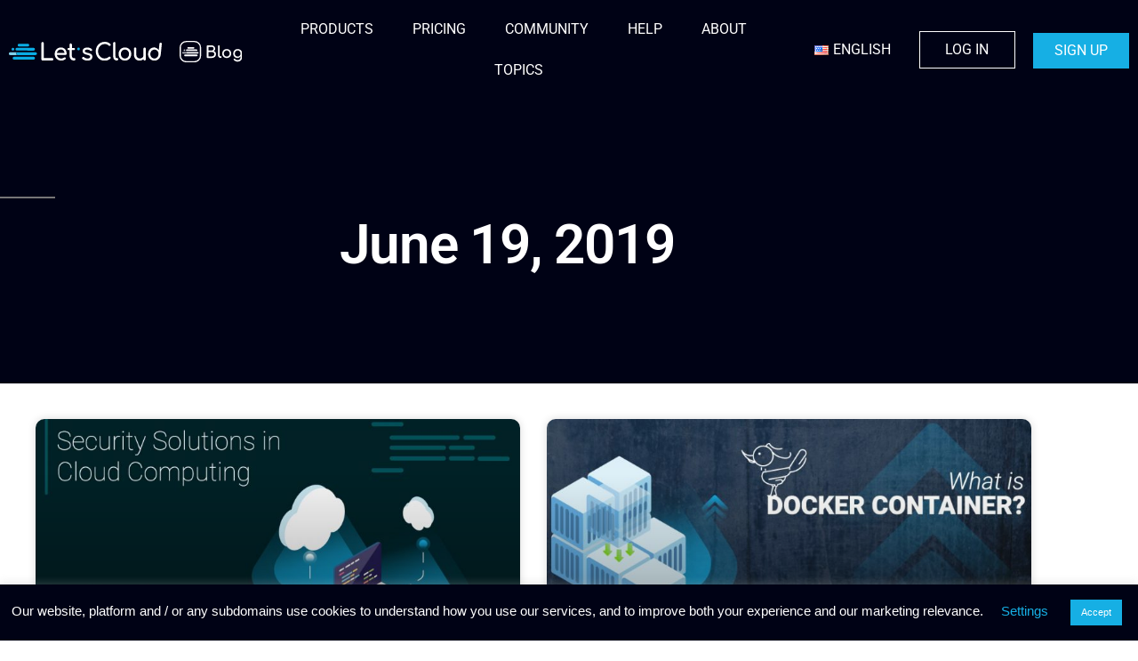

--- FILE ---
content_type: text/css
request_url: https://www.letscloud.io/blog/wp-content/uploads/elementor/css/post-11.css?ver=1768435902
body_size: 2267
content:
.elementor-11 .elementor-element.elementor-element-27b37796 > .elementor-container > .elementor-column > .elementor-widget-wrap{align-content:center;align-items:center;}.elementor-11 .elementor-element.elementor-element-27b37796 > .elementor-container{max-width:1600px;}.elementor-11 .elementor-element.elementor-element-27b37796{z-index:1;}.elementor-bc-flex-widget .elementor-11 .elementor-element.elementor-element-79a3b3d1.elementor-column .elementor-widget-wrap{align-items:center;}.elementor-11 .elementor-element.elementor-element-79a3b3d1.elementor-column.elementor-element[data-element_type="column"] > .elementor-widget-wrap.elementor-element-populated{align-content:center;align-items:center;}.elementor-widget-image .widget-image-caption{color:var( --e-global-color-text );font-family:var( --e-global-typography-text-font-family ), Sans-serif;font-weight:var( --e-global-typography-text-font-weight );}.elementor-11 .elementor-element.elementor-element-2d55f6c8 img{width:100%;max-width:100%;}.elementor-bc-flex-widget .elementor-11 .elementor-element.elementor-element-30f0eaac.elementor-column .elementor-widget-wrap{align-items:center;}.elementor-11 .elementor-element.elementor-element-30f0eaac.elementor-column.elementor-element[data-element_type="column"] > .elementor-widget-wrap.elementor-element-populated{align-content:center;align-items:center;}.elementor-11 .elementor-element.elementor-element-6594d506 img{width:100%;max-width:100%;}.elementor-11 .elementor-element.elementor-element-4c500daf > .elementor-widget-wrap > .elementor-widget:not(.elementor-widget__width-auto):not(.elementor-widget__width-initial):not(:last-child):not(.elementor-absolute){--kit-widget-spacing:20px;}.elementor-widget-nav-menu .elementor-nav-menu .elementor-item{font-family:var( --e-global-typography-primary-font-family ), Sans-serif;font-weight:var( --e-global-typography-primary-font-weight );}.elementor-widget-nav-menu .elementor-nav-menu--main .elementor-item{color:var( --e-global-color-text );fill:var( --e-global-color-text );}.elementor-widget-nav-menu .elementor-nav-menu--main .elementor-item:hover,
					.elementor-widget-nav-menu .elementor-nav-menu--main .elementor-item.elementor-item-active,
					.elementor-widget-nav-menu .elementor-nav-menu--main .elementor-item.highlighted,
					.elementor-widget-nav-menu .elementor-nav-menu--main .elementor-item:focus{color:var( --e-global-color-accent );fill:var( --e-global-color-accent );}.elementor-widget-nav-menu .elementor-nav-menu--main:not(.e--pointer-framed) .elementor-item:before,
					.elementor-widget-nav-menu .elementor-nav-menu--main:not(.e--pointer-framed) .elementor-item:after{background-color:var( --e-global-color-accent );}.elementor-widget-nav-menu .e--pointer-framed .elementor-item:before,
					.elementor-widget-nav-menu .e--pointer-framed .elementor-item:after{border-color:var( --e-global-color-accent );}.elementor-widget-nav-menu{--e-nav-menu-divider-color:var( --e-global-color-text );}.elementor-widget-nav-menu .elementor-nav-menu--dropdown .elementor-item, .elementor-widget-nav-menu .elementor-nav-menu--dropdown  .elementor-sub-item{font-family:var( --e-global-typography-accent-font-family ), Sans-serif;font-weight:var( --e-global-typography-accent-font-weight );}.elementor-11 .elementor-element.elementor-element-35db9a36 .elementor-menu-toggle{margin:0 auto;background-color:rgba(255,255,255,0.5);}.elementor-11 .elementor-element.elementor-element-35db9a36 .elementor-nav-menu .elementor-item{font-family:"Roboto", Sans-serif;font-size:16px;font-weight:400;text-transform:uppercase;}.elementor-11 .elementor-element.elementor-element-35db9a36 .elementor-nav-menu--main .elementor-item{color:#ffffff;fill:#ffffff;padding-left:22px;padding-right:22px;}.elementor-11 .elementor-element.elementor-element-35db9a36 .elementor-nav-menu--main .elementor-item:hover,
					.elementor-11 .elementor-element.elementor-element-35db9a36 .elementor-nav-menu--main .elementor-item.elementor-item-active,
					.elementor-11 .elementor-element.elementor-element-35db9a36 .elementor-nav-menu--main .elementor-item.highlighted,
					.elementor-11 .elementor-element.elementor-element-35db9a36 .elementor-nav-menu--main .elementor-item:focus{color:#16afe4;fill:#16afe4;}.elementor-11 .elementor-element.elementor-element-35db9a36 .elementor-nav-menu--dropdown a, .elementor-11 .elementor-element.elementor-element-35db9a36 .elementor-menu-toggle{color:#697780;fill:#697780;}.elementor-11 .elementor-element.elementor-element-35db9a36 .elementor-nav-menu--dropdown a:hover,
					.elementor-11 .elementor-element.elementor-element-35db9a36 .elementor-nav-menu--dropdown a.elementor-item-active,
					.elementor-11 .elementor-element.elementor-element-35db9a36 .elementor-nav-menu--dropdown a.highlighted,
					.elementor-11 .elementor-element.elementor-element-35db9a36 .elementor-menu-toggle:hover{color:#697780;}.elementor-11 .elementor-element.elementor-element-35db9a36 .elementor-nav-menu--dropdown a:hover,
					.elementor-11 .elementor-element.elementor-element-35db9a36 .elementor-nav-menu--dropdown a.elementor-item-active,
					.elementor-11 .elementor-element.elementor-element-35db9a36 .elementor-nav-menu--dropdown a.highlighted{background-color:#f0f0f0;}.elementor-11 .elementor-element.elementor-element-35db9a36 .elementor-nav-menu--main .elementor-nav-menu--dropdown, .elementor-11 .elementor-element.elementor-element-35db9a36 .elementor-nav-menu__container.elementor-nav-menu--dropdown{box-shadow:0px 0px 5px -2px rgba(0,0,0,0.5);}.elementor-11 .elementor-element.elementor-element-35db9a36 div.elementor-menu-toggle{color:#ffffff;}.elementor-11 .elementor-element.elementor-element-35db9a36 div.elementor-menu-toggle svg{fill:#ffffff;}.elementor-bc-flex-widget .elementor-11 .elementor-element.elementor-element-2ec668d4.elementor-column .elementor-widget-wrap{align-items:center;}.elementor-11 .elementor-element.elementor-element-2ec668d4.elementor-column.elementor-element[data-element_type="column"] > .elementor-widget-wrap.elementor-element-populated{align-content:center;align-items:center;}.elementor-11 .elementor-element.elementor-element-b8e785b .elementor-menu-toggle{margin:0 auto;background-color:rgba(255,255,255,0.5);}.elementor-11 .elementor-element.elementor-element-b8e785b .elementor-nav-menu .elementor-item{font-family:"Roboto", Sans-serif;font-size:16px;font-weight:400;text-transform:uppercase;}.elementor-11 .elementor-element.elementor-element-b8e785b .elementor-nav-menu--main .elementor-item{color:#ffffff;fill:#ffffff;padding-left:10px;padding-right:10px;}.elementor-11 .elementor-element.elementor-element-b8e785b .elementor-nav-menu--main .elementor-item:hover,
					.elementor-11 .elementor-element.elementor-element-b8e785b .elementor-nav-menu--main .elementor-item.elementor-item-active,
					.elementor-11 .elementor-element.elementor-element-b8e785b .elementor-nav-menu--main .elementor-item.highlighted,
					.elementor-11 .elementor-element.elementor-element-b8e785b .elementor-nav-menu--main .elementor-item:focus{color:#16afe4;fill:#16afe4;}.elementor-11 .elementor-element.elementor-element-b8e785b .elementor-nav-menu--dropdown a, .elementor-11 .elementor-element.elementor-element-b8e785b .elementor-menu-toggle{color:#697780;fill:#697780;}.elementor-11 .elementor-element.elementor-element-b8e785b .elementor-nav-menu--dropdown a:hover,
					.elementor-11 .elementor-element.elementor-element-b8e785b .elementor-nav-menu--dropdown a.elementor-item-active,
					.elementor-11 .elementor-element.elementor-element-b8e785b .elementor-nav-menu--dropdown a.highlighted,
					.elementor-11 .elementor-element.elementor-element-b8e785b .elementor-menu-toggle:hover{color:#697780;}.elementor-11 .elementor-element.elementor-element-b8e785b .elementor-nav-menu--dropdown a:hover,
					.elementor-11 .elementor-element.elementor-element-b8e785b .elementor-nav-menu--dropdown a.elementor-item-active,
					.elementor-11 .elementor-element.elementor-element-b8e785b .elementor-nav-menu--dropdown a.highlighted{background-color:#f0f0f0;}.elementor-11 .elementor-element.elementor-element-b8e785b .elementor-nav-menu--main .elementor-nav-menu--dropdown, .elementor-11 .elementor-element.elementor-element-b8e785b .elementor-nav-menu__container.elementor-nav-menu--dropdown{box-shadow:0px 0px 5px -2px rgba(0,0,0,0.5);}.elementor-11 .elementor-element.elementor-element-b8e785b div.elementor-menu-toggle{color:#ffffff;}.elementor-11 .elementor-element.elementor-element-b8e785b div.elementor-menu-toggle svg{fill:#ffffff;}.elementor-bc-flex-widget .elementor-11 .elementor-element.elementor-element-41a8e6ee.elementor-column .elementor-widget-wrap{align-items:center;}.elementor-11 .elementor-element.elementor-element-41a8e6ee.elementor-column.elementor-element[data-element_type="column"] > .elementor-widget-wrap.elementor-element-populated{align-content:center;align-items:center;}.elementor-widget-button .elementor-button{background-color:var( --e-global-color-accent );font-family:var( --e-global-typography-accent-font-family ), Sans-serif;font-weight:var( --e-global-typography-accent-font-weight );}.elementor-11 .elementor-element.elementor-element-3fb7897b .elementor-button{background-color:rgba(0,170,226,0);font-family:"Roboto", Sans-serif;font-size:16px;font-weight:400;text-transform:uppercase;fill:#ffffff;color:#ffffff;border-style:solid;border-width:1px 1px 1px 1px;border-color:#ffffff;border-radius:0px 0px 0px 0px;padding:12px 20px 12px 20px;}.elementor-11 .elementor-element.elementor-element-3fb7897b .elementor-button:hover, .elementor-11 .elementor-element.elementor-element-3fb7897b .elementor-button:focus{background-color:#16afe4;color:#ffffff;border-color:#16afe4;}.elementor-11 .elementor-element.elementor-element-3fb7897b .elementor-button:hover svg, .elementor-11 .elementor-element.elementor-element-3fb7897b .elementor-button:focus svg{fill:#ffffff;}.elementor-bc-flex-widget .elementor-11 .elementor-element.elementor-element-2b7c4fa4.elementor-column .elementor-widget-wrap{align-items:center;}.elementor-11 .elementor-element.elementor-element-2b7c4fa4.elementor-column.elementor-element[data-element_type="column"] > .elementor-widget-wrap.elementor-element-populated{align-content:center;align-items:center;}.elementor-11 .elementor-element.elementor-element-726d00f2 .elementor-button{background-color:#16afe4;font-family:"Roboto", Sans-serif;font-size:16px;font-weight:400;text-transform:uppercase;fill:#ffffff;color:#ffffff;border-radius:0px 0px 0px 0px;padding:12px 20px 12px 20px;}.elementor-11 .elementor-element.elementor-element-726d00f2 .elementor-button:hover, .elementor-11 .elementor-element.elementor-element-726d00f2 .elementor-button:focus{background-color:#00c3e6;}.elementor-11 .elementor-element.elementor-element-21c5743b > .elementor-container > .elementor-column > .elementor-widget-wrap{align-content:center;align-items:center;}.elementor-11 .elementor-element.elementor-element-21c5743b > .elementor-container{max-width:1600px;}.elementor-11 .elementor-element.elementor-element-21c5743b{z-index:1;}.elementor-bc-flex-widget .elementor-11 .elementor-element.elementor-element-44f7dae4.elementor-column .elementor-widget-wrap{align-items:center;}.elementor-11 .elementor-element.elementor-element-44f7dae4.elementor-column.elementor-element[data-element_type="column"] > .elementor-widget-wrap.elementor-element-populated{align-content:center;align-items:center;}.elementor-11 .elementor-element.elementor-element-5d8e23e3 .elementor-button{background-color:#16afe4;font-family:"Roboto", Sans-serif;font-size:16px;font-weight:400;text-transform:uppercase;fill:#ffffff;color:#ffffff;border-radius:0px 0px 0px 0px;padding:12px 20px 12px 20px;}.elementor-11 .elementor-element.elementor-element-5d8e23e3 .elementor-button:hover, .elementor-11 .elementor-element.elementor-element-5d8e23e3 .elementor-button:focus{background-color:#00c3e6;}.elementor-bc-flex-widget .elementor-11 .elementor-element.elementor-element-2cf4ee2f.elementor-column .elementor-widget-wrap{align-items:center;}.elementor-11 .elementor-element.elementor-element-2cf4ee2f.elementor-column.elementor-element[data-element_type="column"] > .elementor-widget-wrap.elementor-element-populated{align-content:center;align-items:center;}.elementor-11 .elementor-element.elementor-element-2d602cd5 .elementor-button{background-color:rgba(0,170,226,0);font-family:"Roboto", Sans-serif;font-size:16px;font-weight:400;text-transform:uppercase;fill:#ffffff;color:#ffffff;border-style:solid;border-width:1px 1px 1px 1px;border-color:#ffffff;border-radius:0px 0px 0px 0px;padding:12px 20px 12px 20px;}.elementor-11 .elementor-element.elementor-element-2d602cd5 .elementor-button:hover, .elementor-11 .elementor-element.elementor-element-2d602cd5 .elementor-button:focus{background-color:#16afe4;color:#ffffff;border-color:#16afe4;}.elementor-11 .elementor-element.elementor-element-2d602cd5 .elementor-button:hover svg, .elementor-11 .elementor-element.elementor-element-2d602cd5 .elementor-button:focus svg{fill:#ffffff;}.elementor-bc-flex-widget .elementor-11 .elementor-element.elementor-element-777dfbb3.elementor-column .elementor-widget-wrap{align-items:center;}.elementor-11 .elementor-element.elementor-element-777dfbb3.elementor-column.elementor-element[data-element_type="column"] > .elementor-widget-wrap.elementor-element-populated{align-content:center;align-items:center;}.elementor-11 .elementor-element.elementor-element-548843db .elementor-menu-toggle{margin:0 auto;}.elementor-11 .elementor-element.elementor-element-548843db .elementor-nav-menu--dropdown a, .elementor-11 .elementor-element.elementor-element-548843db .elementor-menu-toggle{color:#697780;fill:#697780;}.elementor-11 .elementor-element.elementor-element-548843db .elementor-nav-menu--dropdown a:hover,
					.elementor-11 .elementor-element.elementor-element-548843db .elementor-nav-menu--dropdown a.elementor-item-active,
					.elementor-11 .elementor-element.elementor-element-548843db .elementor-nav-menu--dropdown a.highlighted,
					.elementor-11 .elementor-element.elementor-element-548843db .elementor-menu-toggle:hover{color:#697780;}.elementor-11 .elementor-element.elementor-element-548843db .elementor-nav-menu--dropdown a:hover,
					.elementor-11 .elementor-element.elementor-element-548843db .elementor-nav-menu--dropdown a.elementor-item-active,
					.elementor-11 .elementor-element.elementor-element-548843db .elementor-nav-menu--dropdown a.highlighted{background-color:#f0f0f0;}.elementor-11 .elementor-element.elementor-element-548843db .elementor-nav-menu--dropdown .elementor-item, .elementor-11 .elementor-element.elementor-element-548843db .elementor-nav-menu--dropdown  .elementor-sub-item{font-family:"Roboto", Sans-serif;}.elementor-11 .elementor-element.elementor-element-548843db .elementor-nav-menu--main .elementor-nav-menu--dropdown, .elementor-11 .elementor-element.elementor-element-548843db .elementor-nav-menu__container.elementor-nav-menu--dropdown{box-shadow:0px 0px 5px -2px rgba(0,0,0,0.5);}.elementor-11 .elementor-element.elementor-element-548843db div.elementor-menu-toggle{color:#ffffff;}.elementor-11 .elementor-element.elementor-element-548843db div.elementor-menu-toggle svg{fill:#ffffff;}.elementor-11 .elementor-element.elementor-element-548843db div.elementor-menu-toggle:hover{color:#FFFFFF;}.elementor-11 .elementor-element.elementor-element-548843db div.elementor-menu-toggle:hover svg{fill:#FFFFFF;}.elementor-bc-flex-widget .elementor-11 .elementor-element.elementor-element-78397b52.elementor-column .elementor-widget-wrap{align-items:center;}.elementor-11 .elementor-element.elementor-element-78397b52.elementor-column.elementor-element[data-element_type="column"] > .elementor-widget-wrap.elementor-element-populated{align-content:center;align-items:center;}.elementor-widget-search-form input[type="search"].elementor-search-form__input{font-family:var( --e-global-typography-text-font-family ), Sans-serif;font-weight:var( --e-global-typography-text-font-weight );}.elementor-widget-search-form .elementor-search-form__input,
					.elementor-widget-search-form .elementor-search-form__icon,
					.elementor-widget-search-form .elementor-lightbox .dialog-lightbox-close-button,
					.elementor-widget-search-form .elementor-lightbox .dialog-lightbox-close-button:hover,
					.elementor-widget-search-form.elementor-search-form--skin-full_screen input[type="search"].elementor-search-form__input{color:var( --e-global-color-text );fill:var( --e-global-color-text );}.elementor-widget-search-form .elementor-search-form__submit{font-family:var( --e-global-typography-text-font-family ), Sans-serif;font-weight:var( --e-global-typography-text-font-weight );background-color:var( --e-global-color-secondary );}.elementor-11 .elementor-element.elementor-element-38612395 .elementor-search-form{text-align:center;}.elementor-11 .elementor-element.elementor-element-38612395 .elementor-search-form__toggle{--e-search-form-toggle-size:33px;--e-search-form-toggle-color:#ffffff;}.elementor-11 .elementor-element.elementor-element-38612395:not(.elementor-search-form--skin-full_screen) .elementor-search-form__container{border-width:1px 1px 1px 1px;border-radius:3px;}.elementor-11 .elementor-element.elementor-element-38612395.elementor-search-form--skin-full_screen input[type="search"].elementor-search-form__input{border-width:1px 1px 1px 1px;border-radius:3px;}.elementor-bc-flex-widget .elementor-11 .elementor-element.elementor-element-56204dcf.elementor-column .elementor-widget-wrap{align-items:center;}.elementor-11 .elementor-element.elementor-element-56204dcf.elementor-column.elementor-element[data-element_type="column"] > .elementor-widget-wrap.elementor-element-populated{align-content:center;align-items:center;}.elementor-11 .elementor-element.elementor-element-b969646 img{width:100%;max-width:100%;}.elementor-bc-flex-widget .elementor-11 .elementor-element.elementor-element-70ec3ded.elementor-column .elementor-widget-wrap{align-items:center;}.elementor-11 .elementor-element.elementor-element-70ec3ded.elementor-column.elementor-element[data-element_type="column"] > .elementor-widget-wrap.elementor-element-populated{align-content:center;align-items:center;}.elementor-11 .elementor-element.elementor-element-28b1cf01 img{width:100%;max-width:100%;}.elementor-theme-builder-content-area{height:400px;}.elementor-location-header:before, .elementor-location-footer:before{content:"";display:table;clear:both;}@media(max-width:1024px){.elementor-11 .elementor-element.elementor-element-35db9a36 .elementor-nav-menu--dropdown{border-radius:10px 10px 10px 10px;}.elementor-11 .elementor-element.elementor-element-35db9a36 .elementor-nav-menu--dropdown li:first-child a{border-top-left-radius:10px;border-top-right-radius:10px;}.elementor-11 .elementor-element.elementor-element-35db9a36 .elementor-nav-menu--dropdown li:last-child a{border-bottom-right-radius:10px;border-bottom-left-radius:10px;}.elementor-11 .elementor-element.elementor-element-b8e785b .elementor-nav-menu--dropdown{border-radius:10px 10px 10px 10px;}.elementor-11 .elementor-element.elementor-element-b8e785b .elementor-nav-menu--dropdown li:first-child a{border-top-left-radius:10px;border-top-right-radius:10px;}.elementor-11 .elementor-element.elementor-element-b8e785b .elementor-nav-menu--dropdown li:last-child a{border-bottom-right-radius:10px;border-bottom-left-radius:10px;}.elementor-11 .elementor-element.elementor-element-548843db .elementor-nav-menu--dropdown{border-radius:10px 10px 10px 10px;}.elementor-11 .elementor-element.elementor-element-548843db .elementor-nav-menu--dropdown li:first-child a{border-top-left-radius:10px;border-top-right-radius:10px;}.elementor-11 .elementor-element.elementor-element-548843db .elementor-nav-menu--dropdown li:last-child a{border-bottom-right-radius:10px;border-bottom-left-radius:10px;}.elementor-11 .elementor-element.elementor-element-38612395:not(.elementor-search-form--skin-full_screen) .elementor-search-form__container{border-radius:0px;}.elementor-11 .elementor-element.elementor-element-38612395.elementor-search-form--skin-full_screen input[type="search"].elementor-search-form__input{border-radius:0px;}}@media(min-width:768px){.elementor-11 .elementor-element.elementor-element-79a3b3d1{width:15%;}.elementor-11 .elementor-element.elementor-element-30f0eaac{width:7%;}.elementor-11 .elementor-element.elementor-element-4c500daf{width:48%;}.elementor-11 .elementor-element.elementor-element-2ec668d4{width:10%;}.elementor-11 .elementor-element.elementor-element-41a8e6ee{width:10%;}.elementor-11 .elementor-element.elementor-element-2b7c4fa4{width:9.99%;}.elementor-11 .elementor-element.elementor-element-44f7dae4{width:10%;}.elementor-11 .elementor-element.elementor-element-2cf4ee2f{width:7.99%;}.elementor-11 .elementor-element.elementor-element-777dfbb3{width:55%;}.elementor-11 .elementor-element.elementor-element-78397b52{width:5%;}.elementor-11 .elementor-element.elementor-element-56204dcf{width:7%;}.elementor-11 .elementor-element.elementor-element-70ec3ded{width:15%;}}@media(max-width:1024px) and (min-width:768px){.elementor-11 .elementor-element.elementor-element-79a3b3d1{width:25%;}.elementor-11 .elementor-element.elementor-element-30f0eaac{width:15%;}.elementor-11 .elementor-element.elementor-element-4c500daf{width:40%;}.elementor-11 .elementor-element.elementor-element-2ec668d4{width:20%;}.elementor-11 .elementor-element.elementor-element-41a8e6ee{width:50%;}.elementor-11 .elementor-element.elementor-element-2b7c4fa4{width:50%;}.elementor-11 .elementor-element.elementor-element-44f7dae4{width:20%;}.elementor-11 .elementor-element.elementor-element-2cf4ee2f{width:20%;}.elementor-11 .elementor-element.elementor-element-777dfbb3{width:13%;}.elementor-11 .elementor-element.elementor-element-78397b52{width:17%;}.elementor-11 .elementor-element.elementor-element-56204dcf{width:12%;}.elementor-11 .elementor-element.elementor-element-70ec3ded{width:18%;}}@media(max-width:767px){.elementor-11 .elementor-element.elementor-element-79a3b3d1{width:60%;}.elementor-11 .elementor-element.elementor-element-30f0eaac{width:40%;}.elementor-11 .elementor-element.elementor-element-4c500daf{width:70%;}.elementor-11 .elementor-element.elementor-element-2ec668d4{width:14%;}.elementor-11 .elementor-element.elementor-element-41a8e6ee{width:50%;}.elementor-11 .elementor-element.elementor-element-2b7c4fa4{width:50%;}.elementor-11 .elementor-element.elementor-element-44f7dae4{width:50%;}.elementor-11 .elementor-element.elementor-element-2cf4ee2f{width:50%;}.elementor-11 .elementor-element.elementor-element-777dfbb3{width:15%;}.elementor-11 .elementor-element.elementor-element-78397b52{width:15%;}.elementor-11 .elementor-element.elementor-element-38612395 input[type="search"].elementor-search-form__input{font-size:32px;}.elementor-11 .elementor-element.elementor-element-56204dcf{width:25%;}.elementor-11 .elementor-element.elementor-element-70ec3ded{width:45%;}}

--- FILE ---
content_type: text/css
request_url: https://www.letscloud.io/blog/wp-content/uploads/elementor/css/post-133.css?ver=1768436878
body_size: 1223
content:
.elementor-133 .elementor-element.elementor-element-ff5c250:not(.elementor-motion-effects-element-type-background), .elementor-133 .elementor-element.elementor-element-ff5c250 > .elementor-motion-effects-container > .elementor-motion-effects-layer{background-color:#000215;}.elementor-133 .elementor-element.elementor-element-ff5c250 > .elementor-container{min-height:60vh;}.elementor-133 .elementor-element.elementor-element-ff5c250 > .elementor-background-overlay{opacity:1;transition:background 0.3s, border-radius 0.3s, opacity 0.3s;}.elementor-133 .elementor-element.elementor-element-ff5c250{transition:background 0.3s, border 0.3s, border-radius 0.3s, box-shadow 0.3s;margin-top:-113px;margin-bottom:0px;}.elementor-133 .elementor-element.elementor-element-b503617 > .elementor-widget-wrap > .elementor-widget:not(.elementor-widget__width-auto):not(.elementor-widget__width-initial):not(:last-child):not(.elementor-absolute){--kit-widget-spacing:0px;}.elementor-133 .elementor-element.elementor-element-b503617 > .elementor-element-populated{padding:200px 0px 0px 0px;}.elementor-widget-theme-page-title .elementor-heading-title{font-family:var( --e-global-typography-primary-font-family ), Sans-serif;font-weight:var( --e-global-typography-primary-font-weight );color:var( --e-global-color-primary );}.elementor-133 .elementor-element.elementor-element-d465fc0{text-align:center;}.elementor-133 .elementor-element.elementor-element-d465fc0 .elementor-heading-title{color:#ffffff;}.elementor-widget-text-editor{font-family:var( --e-global-typography-text-font-family ), Sans-serif;font-weight:var( --e-global-typography-text-font-weight );color:var( --e-global-color-text );}.elementor-widget-text-editor.elementor-drop-cap-view-stacked .elementor-drop-cap{background-color:var( --e-global-color-primary );}.elementor-widget-text-editor.elementor-drop-cap-view-framed .elementor-drop-cap, .elementor-widget-text-editor.elementor-drop-cap-view-default .elementor-drop-cap{color:var( --e-global-color-primary );border-color:var( --e-global-color-primary );}.elementor-133 .elementor-element.elementor-element-d8974e3{text-align:center;color:#ffffff;}.elementor-133 .elementor-element.elementor-element-245488e{transition:background 0.3s, border 0.3s, border-radius 0.3s, box-shadow 0.3s;padding:30px 30px 30px 30px;}.elementor-133 .elementor-element.elementor-element-245488e > .elementor-background-overlay{transition:background 0.3s, border-radius 0.3s, opacity 0.3s;}.elementor-133 .elementor-element.elementor-element-542c9bf > .elementor-widget-wrap > .elementor-widget:not(.elementor-widget__width-auto):not(.elementor-widget__width-initial):not(:last-child):not(.elementor-absolute){--kit-widget-spacing:30px;}.elementor-widget-archive-posts .elementor-button{background-color:var( --e-global-color-accent );font-family:var( --e-global-typography-accent-font-family ), Sans-serif;font-weight:var( --e-global-typography-accent-font-weight );}.elementor-widget-archive-posts .elementor-post__title, .elementor-widget-archive-posts .elementor-post__title a{color:var( --e-global-color-secondary );font-family:var( --e-global-typography-primary-font-family ), Sans-serif;font-weight:var( --e-global-typography-primary-font-weight );}.elementor-widget-archive-posts .elementor-post__meta-data{font-family:var( --e-global-typography-secondary-font-family ), Sans-serif;font-weight:var( --e-global-typography-secondary-font-weight );}.elementor-widget-archive-posts .elementor-post__excerpt p{font-family:var( --e-global-typography-text-font-family ), Sans-serif;font-weight:var( --e-global-typography-text-font-weight );}.elementor-widget-archive-posts .elementor-post__read-more{color:var( --e-global-color-accent );}.elementor-widget-archive-posts a.elementor-post__read-more{font-family:var( --e-global-typography-accent-font-family ), Sans-serif;font-weight:var( --e-global-typography-accent-font-weight );}.elementor-widget-archive-posts .elementor-post__card .elementor-post__badge{background-color:var( --e-global-color-accent );font-family:var( --e-global-typography-accent-font-family ), Sans-serif;font-weight:var( --e-global-typography-accent-font-weight );}.elementor-widget-archive-posts .elementor-pagination{font-family:var( --e-global-typography-secondary-font-family ), Sans-serif;font-weight:var( --e-global-typography-secondary-font-weight );}.elementor-widget-archive-posts .e-load-more-message{font-family:var( --e-global-typography-secondary-font-family ), Sans-serif;font-weight:var( --e-global-typography-secondary-font-weight );}.elementor-widget-archive-posts .elementor-posts-nothing-found{color:var( --e-global-color-text );font-family:var( --e-global-typography-text-font-family ), Sans-serif;font-weight:var( --e-global-typography-text-font-weight );}.elementor-133 .elementor-element.elementor-element-6e9c72a{--grid-row-gap:30px;--grid-column-gap:30px;}.elementor-133 .elementor-element.elementor-element-6e9c72a .elementor-posts-container .elementor-post__thumbnail{padding-bottom:calc( 0.45 * 100% );}.elementor-133 .elementor-element.elementor-element-6e9c72a:after{content:"0.45";}.elementor-133 .elementor-element.elementor-element-6e9c72a .elementor-post__thumbnail__link{width:100%;}.elementor-133 .elementor-element.elementor-element-6e9c72a .elementor-post__card{border-color:#16afe4;border-width:0px;border-radius:10px;padding-top:0px;padding-bottom:0px;}.elementor-133 .elementor-element.elementor-element-6e9c72a .elementor-post__text{padding:0 30px;margin-top:0px;margin-bottom:15px;}.elementor-133 .elementor-element.elementor-element-6e9c72a .elementor-post__meta-data{padding:10px 30px;}.elementor-133 .elementor-element.elementor-element-6e9c72a .elementor-post__avatar{padding-right:30px;padding-left:30px;}.elementor-133 .elementor-element.elementor-element-6e9c72a .elementor-post__title, .elementor-133 .elementor-element.elementor-element-6e9c72a .elementor-post__title a{font-size:24px;}.elementor-133 .elementor-element.elementor-element-6e9c72a .elementor-post__title{margin-bottom:10px;}.elementor-133 .elementor-element.elementor-element-6e9c72a .elementor-post__excerpt p{font-size:16px;}.elementor-133 .elementor-element.elementor-element-6e9c72a .elementor-post__excerpt{margin-bottom:0px;}.elementor-133 .elementor-element.elementor-element-6e9c72a .elementor-post__read-more{color:#16afe4;margin-bottom:15px;}.elementor-133 .elementor-element.elementor-element-6e9c72a a.elementor-post__read-more{font-size:16px;}.elementor-133 .elementor-element.elementor-element-6e9c72a .elementor-pagination{text-align:center;font-family:"Roboto", Sans-serif;line-height:3em;}.elementor-133 .elementor-element.elementor-element-6e9c72a .elementor-pagination .page-numbers:not(.dots){color:#16afe4;}.elementor-133 .elementor-element.elementor-element-6e9c72a .elementor-pagination a.page-numbers:hover{color:#000215;}.elementor-133 .elementor-element.elementor-element-6e9c72a .elementor-pagination .page-numbers.current{color:#000215;}body:not(.rtl) .elementor-133 .elementor-element.elementor-element-6e9c72a .elementor-pagination .page-numbers:not(:first-child){margin-left:calc( 10px/2 );}body:not(.rtl) .elementor-133 .elementor-element.elementor-element-6e9c72a .elementor-pagination .page-numbers:not(:last-child){margin-right:calc( 10px/2 );}body.rtl .elementor-133 .elementor-element.elementor-element-6e9c72a .elementor-pagination .page-numbers:not(:first-child){margin-right:calc( 10px/2 );}body.rtl .elementor-133 .elementor-element.elementor-element-6e9c72a .elementor-pagination .page-numbers:not(:last-child){margin-left:calc( 10px/2 );}@media(max-width:1024px){.elementor-133 .elementor-element.elementor-element-ff5c250{margin-top:-65px;margin-bottom:0px;}.elementor-133 .elementor-element.elementor-element-542c9bf > .elementor-element-populated{margin:0px 0px 0px 0px;--e-column-margin-right:0px;--e-column-margin-left:0px;padding:0px 0px 0px 0px;}}@media(max-width:767px){.elementor-133 .elementor-element.elementor-element-ff5c250 > .elementor-container{min-height:60vh;}.elementor-133 .elementor-element.elementor-element-ff5c250{margin-top:-175px;margin-bottom:0px;padding:10% 0% 0% 0%;}.elementor-133 .elementor-element.elementor-element-245488e{padding:10px 10px 10px 10px;}.elementor-133 .elementor-element.elementor-element-6e9c72a .elementor-posts-container .elementor-post__thumbnail{padding-bottom:calc( 0.5 * 100% );}.elementor-133 .elementor-element.elementor-element-6e9c72a:after{content:"0.5";}.elementor-133 .elementor-element.elementor-element-6e9c72a .elementor-post__thumbnail__link{width:100%;}}

--- FILE ---
content_type: image/svg+xml
request_url: https://www.letscloud.io/blog/wp-content/uploads/2019/05/letscloud-logo.svg
body_size: 2220
content:
<svg id="Camada_1" data-name="Camada 1" xmlns="http://www.w3.org/2000/svg" viewBox="0 0 296.19 35.71"><defs><style>.cls-1{fill:#fff;}.cls-2{fill:#16a9e1;}.cls-3{fill:#0aade4;}.cls-4{fill:#7fd0e9;}</style></defs><title>letscloud-logo</title><path class="cls-1" d="M63.57,34.6A2.29,2.29,0,0,1,62.93,33V2.76a2.27,2.27,0,0,1,.66-1.65A2.23,2.23,0,0,1,65.2.45a2.27,2.27,0,0,1,1.65.66,2.24,2.24,0,0,1,.67,1.65V30.63H83.66A2.29,2.29,0,0,1,86,33a2.29,2.29,0,0,1-2.32,2.32H65.2A2.2,2.2,0,0,1,63.57,34.6Z"/><path class="cls-1" d="M111.3,24.1a2.06,2.06,0,0,1-1.47.56H92.89a7.79,7.79,0,0,0,2.83,5,8.74,8.74,0,0,0,5.73,1.92,9.48,9.48,0,0,0,5.17-1.69,2.27,2.27,0,0,1,1.47-.49,1.92,1.92,0,0,1,1.34.44,2,2,0,0,1,.8,1.52,1.61,1.61,0,0,1-.71,1.33,12.3,12.3,0,0,1-3.77,2,13.62,13.62,0,0,1-4.3.75,13.4,13.4,0,0,1-6.56-1.58,11.43,11.43,0,0,1-4.52-4.39,12.44,12.44,0,0,1-1.63-6.38,13.1,13.1,0,0,1,1.54-6.39,11.1,11.1,0,0,1,4.28-4.42,12.27,12.27,0,0,1,6.22-1.58,11.22,11.22,0,0,1,5.93,1.52,10,10,0,0,1,3.83,4.23,14,14,0,0,1,1.34,6.24A1.86,1.86,0,0,1,111.3,24.1ZM95.49,16.32a8,8,0,0,0-2.56,4.77h14.85a7.91,7.91,0,0,0-2.23-4.77,6.54,6.54,0,0,0-4.77-1.79A7.74,7.74,0,0,0,95.49,16.32Z"/><path class="cls-1" d="M128.31,31.43a2.34,2.34,0,0,1,.56,1.61,2,2,0,0,1-.74,1.6,2.81,2.81,0,0,1-1.9.63h-.8a7.35,7.35,0,0,1-4-1.14,7.92,7.92,0,0,1-2.83-3.1,9.43,9.43,0,0,1-1-4.41v-11h-2.06a2.11,2.11,0,0,1-1.51-.53,1.74,1.74,0,0,1-.58-1.34,1.82,1.82,0,0,1,.58-1.42,2.12,2.12,0,0,1,1.51-.54h2.06V5.35a2.14,2.14,0,0,1,.62-1.6,2.36,2.36,0,0,1,3.21,0,2.14,2.14,0,0,1,.62,1.6v6.42h3.79a2.14,2.14,0,0,1,1.52.54,1.82,1.82,0,0,1,.58,1.42,1.74,1.74,0,0,1-.58,1.34,2.14,2.14,0,0,1-1.52.53H122v11a4.57,4.57,0,0,0,1,3,3,3,0,0,0,2.41,1.21H127A1.78,1.78,0,0,1,128.31,31.43Z"/><path class="cls-1" d="M146.51,34.51a11,11,0,0,1-4.19-2.45,1.89,1.89,0,0,1-.58-1.39,2.07,2.07,0,0,1,.89-1.73,2.71,2.71,0,0,1,1.56-.63,2.41,2.41,0,0,1,1.7.8,6.76,6.76,0,0,0,2.54,1.63,9.47,9.47,0,0,0,3.61.69,7.62,7.62,0,0,0,4-.85,2.56,2.56,0,0,0,1.4-2.27A2.7,2.7,0,0,0,156,26a13.65,13.65,0,0,0-4.68-1.53q-8.57-1.65-8.56-7a5.52,5.52,0,0,1,1.29-3.7,7.79,7.79,0,0,1,3.39-2.27,12.9,12.9,0,0,1,4.46-.76,13.52,13.52,0,0,1,5.19.94,8.8,8.8,0,0,1,3.63,2.58,2.25,2.25,0,0,1,.58,1.43,1.79,1.79,0,0,1-.75,1.38,2.08,2.08,0,0,1-1.25.36,3,3,0,0,1-2.1-.85,6.66,6.66,0,0,0-2.36-1.45,9.55,9.55,0,0,0-3-.42,7.24,7.24,0,0,0-3.37.69,2.12,2.12,0,0,0-1.31,1.94,2.48,2.48,0,0,0,.44,1.49,4,4,0,0,0,1.7,1.12,21.87,21.87,0,0,0,3.61,1c3.24.65,5.53,1.56,6.89,2.72a5.65,5.65,0,0,1,2,4.5,6.61,6.61,0,0,1-1.11,3.73,7.46,7.46,0,0,1-3.28,2.63,12.73,12.73,0,0,1-5.19.95A17.31,17.31,0,0,1,146.51,34.51Z"/><path class="cls-1" d="M176.67,33.35a17,17,0,0,1-6.22-6.47,18.3,18.3,0,0,1-2.28-9,18.09,18.09,0,0,1,2.28-9,17.15,17.15,0,0,1,6.22-6.46A16.51,16.51,0,0,1,185.38,0a17.47,17.47,0,0,1,5.87.89,17.77,17.77,0,0,1,5,2.94,2.16,2.16,0,0,1,.72.83,2.75,2.75,0,0,1,.17,1,1.87,1.87,0,0,1-.64,1.47,2.16,2.16,0,0,1-1.5.58,2.42,2.42,0,0,1-1.56-.58,12.94,12.94,0,0,0-3.56-2.25,12.39,12.39,0,0,0-4.51-.69A11.79,11.79,0,0,0,179,6a13.14,13.14,0,0,0-4.64,5,14,14,0,0,0-1.72,6.84,14,14,0,0,0,1.72,6.87A13.23,13.23,0,0,0,179,29.65a11.79,11.79,0,0,0,6.39,1.83,13.45,13.45,0,0,0,8.21-2.95,2.57,2.57,0,0,1,1.47-.53,1.83,1.83,0,0,1,1.4.6,2.38,2.38,0,0,1-.15,3.23,16.93,16.93,0,0,1-10.93,3.88A16.67,16.67,0,0,1,176.67,33.35Z"/><path class="cls-1" d="M205.2,34.22a6.85,6.85,0,0,1-2.38-2.94A10.29,10.29,0,0,1,202,27V2.67a2.19,2.19,0,0,1,.62-1.6A2.16,2.16,0,0,1,204.2.45a2.14,2.14,0,0,1,1.6.62,2.16,2.16,0,0,1,.63,1.6V27a5.32,5.32,0,0,0,.62,2.72,1.85,1.85,0,0,0,1.61,1.07h1.11a1.86,1.86,0,0,1,1.45.62,2.34,2.34,0,0,1,.56,1.61,1.92,1.92,0,0,1-.85,1.6,3.55,3.55,0,0,1-2.18.63h-.09A6,6,0,0,1,205.2,34.22Z"/><path class="cls-1" d="M218.46,33.86a11.18,11.18,0,0,1-4.37-4.39,12.91,12.91,0,0,1-1.56-6.38,13,13,0,0,1,1.56-6.42,11.25,11.25,0,0,1,4.37-4.39,12.84,12.84,0,0,1,6.38-1.58,12.6,12.6,0,0,1,6.31,1.58,11.45,11.45,0,0,1,4.37,4.39,12.94,12.94,0,0,1,1.58,6.42,12.91,12.91,0,0,1-1.56,6.38,11.2,11.2,0,0,1-4.35,4.39,12.57,12.57,0,0,1-6.35,1.58A12.74,12.74,0,0,1,218.46,33.86Zm10.46-3.5a7.42,7.42,0,0,0,2.81-3,9.07,9.07,0,0,0,1-4.31,9.17,9.17,0,0,0-1-4.32,7.43,7.43,0,0,0-2.81-3,8.31,8.31,0,0,0-8.16,0,7.55,7.55,0,0,0-2.83,3,9.07,9.07,0,0,0-1,4.32,9,9,0,0,0,1,4.31,7.54,7.54,0,0,0,2.83,3,8.31,8.31,0,0,0,8.16,0Z"/><path class="cls-1" d="M264.52,11.46a2.23,2.23,0,0,1,.62,1.65V33a2.27,2.27,0,0,1-.62,1.63A2.28,2.28,0,0,1,260.6,33V32.5a10.1,10.1,0,0,1-3.39,2.21,11.89,11.89,0,0,1-9.72-.56,9.38,9.38,0,0,1-3.84-3.9,12.87,12.87,0,0,1-1.38-6.17v-11a2.28,2.28,0,1,1,4.55,0v11a7.23,7.23,0,0,0,1.94,5.46,7.16,7.16,0,0,0,5.15,1.85,7.69,7.69,0,0,0,3.41-.76,6.15,6.15,0,0,0,2.41-2.05,5.08,5.08,0,0,0,.87-2.9V13.11a2.17,2.17,0,0,1,.64-1.65,2.45,2.45,0,0,1,3.28,0Z"/><path class="cls-1" d="M295.72,2.4a2.22,2.22,0,0,1,.46,1.7L294.1,24.32a12.35,12.35,0,0,1-2.26,6.11,11.94,11.94,0,0,1-4.84,4,12.16,12.16,0,0,1-6.36,1,12.45,12.45,0,0,1-6.06-2.26,11.67,11.67,0,0,1-4-4.89,12.53,12.53,0,0,1-.95-6.44,13.25,13.25,0,0,1,2.12-6.12,11.32,11.32,0,0,1,4.54-4,11.13,11.13,0,0,1,14.1,3.91l1.22-12a2.2,2.2,0,0,1,.81-1.58,2.23,2.23,0,0,1,1.68-.45A2.2,2.2,0,0,1,295.72,2.4ZM285.18,30.74A7.68,7.68,0,0,0,288.3,28a8.9,8.9,0,0,0,1.46-4.15,8.82,8.82,0,0,0-.59-4.34,7.72,7.72,0,0,0-2.51-3.26,8,8,0,0,0-8-.82,7.81,7.81,0,0,0-3.14,2.68A8.66,8.66,0,0,0,274,22.27a8.71,8.71,0,0,0,.61,4.36,7.87,7.87,0,0,0,2.53,3.29,8,8,0,0,0,8,.82Z"/><circle class="cls-2" cx="7.82" cy="13.95" r="2.63"/><path class="cls-3" d="M19.59,8.81a2.6,2.6,0,0,1,0-5.2H36.78a2.6,2.6,0,1,1,0,5.2Z"/><path class="cls-3" d="M15.11,16.55A2.53,2.53,0,0,1,12.66,14a2.53,2.53,0,0,1,2.45-2.6H47.94A2.53,2.53,0,0,1,50.39,14a2.53,2.53,0,0,1-2.45,2.6Z"/><path class="cls-3" d="M10.15,33.5a2.61,2.61,0,1,1,0-5.2H47.6a2.61,2.61,0,1,1,0,5.2Z"/><path class="cls-4" d="M16.92,25H2.6a2.6,2.6,0,1,1,0-5.19H16.92a2.6,2.6,0,1,0,0,5.19Z"/><path class="cls-3" d="M16.92,25a2.6,2.6,0,0,1,0-5.2H51.79a2.6,2.6,0,0,1,0,5.2Z"/><circle class="cls-3" cx="134.94" cy="13.47" r="2.63"/></svg>

--- FILE ---
content_type: image/svg+xml
request_url: https://www.letscloud.io/blog/wp-content/uploads/2019/05/logo.svg
body_size: 1201
content:
<svg xmlns="http://www.w3.org/2000/svg" viewBox="0 0 154.04 53"><defs><style>.cls-1,.cls-2,.cls-3{fill:#fff;}.cls-1{opacity:0.8;}.cls-3{opacity:0.7;}.cls-4{fill:none;stroke:#fff;stroke-miterlimit:10;stroke-width:3px;}</style></defs><title>Logo</title><g id="Camada_2" data-name="Camada 2"><g id="Camada_1-2" data-name="Camada 1"><circle class="cls-1" cx="11.9" cy="23.03" r="1.98"/><path class="cls-2" d="M20.77,19.16a2,2,0,0,1,0-3.92h13a2,2,0,1,1,0,3.92Z"/><path class="cls-2" d="M17.4,25a2,2,0,0,1,0-3.92H42.14a2,2,0,0,1,0,3.92Z"/><path class="cls-2" d="M13.65,37.76a2,2,0,1,1,0-3.92H41.88a2,2,0,1,1,0,3.92Z"/><path class="cls-3" d="M18.76,31.38H8a2,2,0,0,1,0-3.92H18.76a2,2,0,0,0,0,3.92Z"/><path class="cls-2" d="M18.76,31.38a2,2,0,0,1,0-3.92H45a2,2,0,0,1,0,3.92Z"/><path class="cls-2" d="M67.41,41.53a2,2,0,0,1-.6-1.48V13a2,2,0,0,1,.6-1.5,2,2,0,0,1,1.48-.58h9.56A10.33,10.33,0,0,1,83.21,12a7.94,7.94,0,0,1,4.44,7.26,6.18,6.18,0,0,1-1.06,3.52,7.85,7.85,0,0,1-2.9,2.52,7.15,7.15,0,0,1,5.84,7.44,9.35,9.35,0,0,1-1.3,4.88,8.89,8.89,0,0,1-3.64,3.36,11.46,11.46,0,0,1-5.3,1.2H68.89A2,2,0,0,1,67.41,41.53Zm11-17.8a5.82,5.82,0,0,0,3.78-1.16,4.13,4.13,0,0,0,1.42-3.36,4,4,0,0,0-1.42-3.34,5.87,5.87,0,0,0-3.78-1.14H71v9Zm.84,14.56a6.78,6.78,0,0,0,4.52-1.46,5.17,5.17,0,0,0,1.72-4.14,4.52,4.52,0,0,0-1.7-3.8,7.23,7.23,0,0,0-4.54-1.32H71V38.29Z"/><path class="cls-2" d="M97.42,41.19a6.19,6.19,0,0,1-2.14-2.64,9.4,9.4,0,0,1-.76-3.82V12.89a1.92,1.92,0,0,1,2-2,1.92,1.92,0,0,1,2,2V34.73a4.84,4.84,0,0,0,.56,2.44,1.66,1.66,0,0,0,1.44,1h1a1.63,1.63,0,0,1,1.3.56,2,2,0,0,1,.5,1.44,1.72,1.72,0,0,1-.76,1.44,3.23,3.23,0,0,1-2,.56h-.08A5.45,5.45,0,0,1,97.42,41.19Z"/><path class="cls-2" d="M110.32,40.87a10.1,10.1,0,0,1-3.92-3.94,11.62,11.62,0,0,1-1.4-5.72,11.7,11.7,0,0,1,1.4-5.76,10,10,0,0,1,3.92-3.94A11.42,11.42,0,0,1,116,20.09a11.2,11.2,0,0,1,5.66,1.42,10.1,10.1,0,0,1,3.92,3.94A11.49,11.49,0,0,1,127,31.21a11.52,11.52,0,0,1-1.4,5.72,10.05,10.05,0,0,1-3.9,3.94,11.37,11.37,0,0,1-5.7,1.42A11.53,11.53,0,0,1,110.32,40.87Zm9.38-3.14a6.66,6.66,0,0,0,2.52-2.66,8.77,8.77,0,0,0,0-7.74,6.58,6.58,0,0,0-2.52-2.68,7.46,7.46,0,0,0-7.32,0,6.77,6.77,0,0,0-2.54,2.68,8.6,8.6,0,0,0,0,7.74,6.84,6.84,0,0,0,2.54,2.66,7.46,7.46,0,0,0,7.32,0Z"/><path class="cls-2" d="M148.7,21.51a10.1,10.1,0,0,1,3.92,3.94A11.49,11.49,0,0,1,154,31.21v8.64a11.92,11.92,0,0,1-1.4,5.76,10.36,10.36,0,0,1-3.94,4.1,11,11,0,0,1-5.74,1.5,12.7,12.7,0,0,1-5.36-1.14,11.26,11.26,0,0,1-4.16-3.26,1.85,1.85,0,0,1-.44-1.12,1.74,1.74,0,0,1,.84-1.44,2.08,2.08,0,0,1,1.12-.36,2,2,0,0,1,1.64.84,7.15,7.15,0,0,0,2.72,2.14,9,9,0,0,0,3.72.74,6.94,6.94,0,0,0,3.56-.94,6.78,6.78,0,0,0,2.56-2.76,9.2,9.2,0,0,0,1-4.34v-2a9.28,9.28,0,0,1-3.28,3.44,8.73,8.73,0,0,1-4.6,1.24,10.08,10.08,0,0,1-5.3-1.42,9.76,9.76,0,0,1-3.64-3.94,12.39,12.39,0,0,1-1.3-5.72,11.7,11.7,0,0,1,1.4-5.76,10,10,0,0,1,3.92-3.94A11.42,11.42,0,0,1,143,20.09,11.2,11.2,0,0,1,148.7,21.51Zm-2,16.22a6.66,6.66,0,0,0,2.52-2.66,8.77,8.77,0,0,0,0-7.74,6.58,6.58,0,0,0-2.52-2.68,7.46,7.46,0,0,0-7.32,0,6.77,6.77,0,0,0-2.54,2.68,8.6,8.6,0,0,0,0,7.74,6.84,6.84,0,0,0,2.54,2.66,7.46,7.46,0,0,0,7.32,0Z"/><rect class="cls-4" x="1.5" y="1.5" width="50" height="50" rx="15"/></g></g></svg>